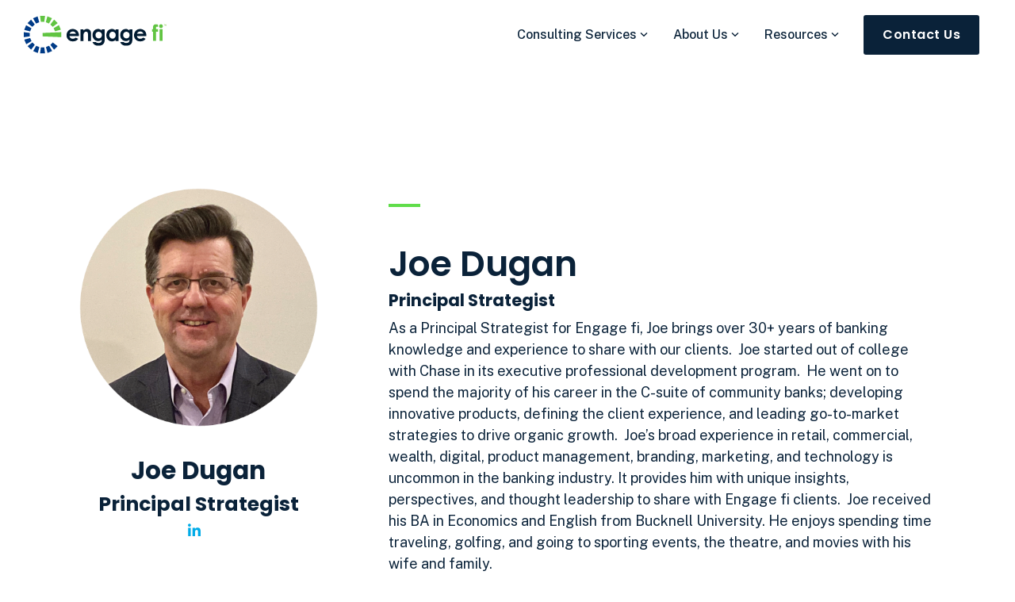

--- FILE ---
content_type: text/css
request_url: https://engagefi.com/hubfs/hub_generated/template_assets/1/180079018831/1763758196103/template_child.css
body_size: 833
content:





a:not([class^="cta"]):not(.filter-card a),
.c-card-content p > a {text-decoration:underline;}
a.accordion-title {text-decoration:none;}
ul.c-accordion.accordion-controls > li > a {
  text-decoration: none;
}
.h1 {font-weight: 700; line-height: 1.15em; font-size: 53px;}
.h2 {font-weight: 600; line-height: 1.1em; font-size: 44px;}
.h3 {font-weight: 600; line-height: 1.1em; font-size: 37px;}
.h4 {font-weight: 700; line-height: 1.2em; font-size: 31px;}
.h5 {font-weight: 700; line-height: 1.2em; font-size: 25px;}
.h6 {font-weight: 700; line-height: 1.2em; font-size: 21px;}
.h1, .h2, .h3, .h4, .h5, .h6 {color: #0a2239; font-family: Poppins; font-style: normal; letter-spacing: 0; text-decoration: none; text-transform: none; margin-bottom: .5rem; margin-top: 0;}


::marker {color:#60DD4A !important;}


.c-in-2, .c-in-3 {gap:16px; flex-wrap:wrap;}
.c-cta-con {margin:0 !important }
.c-in-2 .c-cta-con:first-of-type, .c-in-3 .c-cta-con:first-of-type {margin-right:0px !important;}
.c-in-2 .c-cta-con:last-of-type, .c-in-3 .c-cta-con:last-of-type {margin-left:0px !important;}


a {cursor:pointer!important;}
[class^="cta"] {text-align:center !important; cursor:pointer!important;}



.dark-bg a {color:#00abe7;}
.dark-bg a:hover {color:#00ffff;}
.dark-bg .cta-primary, input.hs-button {background:#00abe7 !important; color:#0a2239 !important;}
.dark-bg .cta-primary:hover, input.hs-button:hover {background:#00ffff !important; color:#0a2239 !important;}
.dark-bg .cta-secondary {border:0px!important; background:#FFF !important; color:#0a2239 !important;}
.dark-bg .cta-secondary:hover {background:#c0c0c0 !important;}
.dark-bg .cta-tertiary {outline:1px solid #FFF !important; background:transparent !important; color:#fff !important;}
.dark-bg .cta-tertiary:hover {background:#FFF !important; color:#0a2239 !important;}
.dark-bg .cta-four {background:#60dd4a !important; color:#0a2239 !important;}
.dark-bg .cta-four:hover {background:#007d00 !important; color:#fff !important;}
.hs-button {cursor:pointer;}


.dark-bg blockquote,
.dark-bg .hs-form label,
.dark-bg .hs-form-required {color:#FFF!important;}

.footer #label-email-2c154076-5e95-415a-be97-8b1fe4a862dd_1788 span.hs-form-required,
.footer #label-0-2/company_type-2c154076-5e95-415a-be97-8b1fe4a862dd_17888 span.hs-form-required {color:#FFF!important;}

.screen-reader-text {display:none;}
.hhs-social-con a {color: transparent !important;}


.nav-col-4 #hs_cos_wrapper_global_footer__title {display:none;}

.contact-info-list {width: 100%; display: flex; flex-direction: column; box-sizing: border-box;}
.contact-item {padding: 4px;}
.contact-row {display: flex; align-items: flex-start;line-height: 1.4;}
.icon-wrapper {min-width: 20px; display: inline-block;}
.icon-svg {display: inline-block;fill: #60DD4A;}
.contact-text {font-size: 14px;color: #ffffff;}
.contact-text a {color: inherit;text-decoration: none;}
.contact-text a:hover {text-decoration: underline;}

@media (max-width: 992px) {
  
  .h1 {font-size: 37px;}
  .h2 {font-size: 32px;}
  .h3 {font-size: 28px;}
  .h4 {font-size: 25px;}
  h5, .h5 {font-size:22px;}  
  h6, .h6 {font-size:20px;}  
}


.hs-form-259d07e9-4f01-4c22-b7a9-5c7f6810cbaa .hs-form__actions__submit, .hs-form__actions__next {
    font-style: normal; font-size: 16px; font-weight: 600 !important; letter-spacing: .5px;
}


@media (max-width: 871px) {
  
  #hs_cos_wrapper_module_17311107957446 .clean-base .row {padding-top: 25px; padding-bottom: 60px;}
  #hs_cos_wrapper_module_17311107957446 .select-container {padding-left: 0px !important; margin-top: 5px!important; margin-bottom: 15px!important;}
  .filter-layout-container, .filter-container {flex-direction:column !important; width:100% !important;}
  .filter-row {width:100%; padding-right: 30px;}
}












@font-face {
  font-family: 'Infra';
  src: url('https://4572980.fs1.hubspotusercontent-na1.net/hubfs/4572980/CC%20-%202025%20Images/Infra%20Font%20Family/Infra-BlackItalic.woff') format('woff2'),
    url('https://4572980.fs1.hubspotusercontent-na1.net/hubfs/4572980/CC%20-%202025%20Images/Infra%20Font%20Family/Infra-BlackItalic.woff') format('woff');
  font-weight: 900;
  font-style: italic;
  font-display: swap;
}

@font-face {
  font-family: 'Infra';
  src: url('https://4572980.fs1.hubspotusercontent-na1.net/hubfs/4572980/CC%20-%202025%20Images/Infra%20Font%20Family/Infra-Black.woff2') format('woff2'),
    url('https://4572980.fs1.hubspotusercontent-na1.net/hubfs/4572980/CC%20-%202025%20Images/Infra%20Font%20Family/Infra-Black.woff') format('woff');
  font-weight: 900;
  font-style: normal;
  font-display: swap;
}

@font-face {
  font-family: 'Infra';
  src: url('https://4572980.fs1.hubspotusercontent-na1.net/hubfs/4572980/CC%20-%202025%20Images/Infra%20Font%20Family/Infra-ExtraBold.woff2') format('woff2'),
    url('https://4572980.fs1.hubspotusercontent-na1.net/hubfs/4572980/CC%20-%202025%20Images/Infra%20Font%20Family/Infra-ExtraBold.woff') format('woff');
  font-weight: 800;
  font-style: normal;
  font-display: swap;
}

@font-face {
  font-family: 'Infra';
  src: url('https://4572980.fs1.hubspotusercontent-na1.net/hubfs/4572980/CC%20-%202025%20Images/Infra%20Font%20Family/Infra-ExtraBoldItalic.woff2') format('woff2'),
    url('https://4572980.fs1.hubspotusercontent-na1.net/hubfs/4572980/CC%20-%202025%20Images/Infra%20Font%20Family/Infra-ExtraBoldItalic.woff') format('woff');
  font-weight: 800;
  font-style: italic;
  font-display: swap;
}

@font-face {
  font-family: 'Infra';
  src: url('https://4572980.fs1.hubspotusercontent-na1.net/hubfs/4572980/CC%20-%202025%20Images/Infra%20Font%20Family/Infra-Bold.woff2') format('woff2'),
    url('https://4572980.fs1.hubspotusercontent-na1.net/hubfs/4572980/CC%20-%202025%20Images/Infra%20Font%20Family/Infra-Bold.woff') format('woff');
  font-weight: bold;
  font-style: normal;
  font-display: swap;
}

@font-face {
  font-family: 'Infra';
  src: url('https://4572980.fs1.hubspotusercontent-na1.net/hubfs/4572980/CC%20-%202025%20Images/Infra%20Font%20Family/Infra-BoldItalic.woff2') format('woff2'),
    url('https://4572980.fs1.hubspotusercontent-na1.net/hubfs/4572980/CC%20-%202025%20Images/Infra%20Font%20Family/Infra-BoldItalic.woff') format('woff');
  font-weight: bold;
  font-style: italic;
  font-display: swap;
}

@font-face {
  font-family: 'Infra';
  src: url('https://4572980.fs1.hubspotusercontent-na1.net/hubfs/4572980/CC%20-%202025%20Images/Infra%20Font%20Family/Infra-SemiBoldItalic.woff2') format('woff2'),
    url('https://4572980.fs1.hubspotusercontent-na1.net/hubfs/4572980/CC%20-%202025%20Images/Infra%20Font%20Family/Infra-SemiBoldItalic.woff') format('woff');
  font-weight: 600;
  font-style: italic;
  font-display: swap;
}

@font-face {
  font-family: 'Infra';
  src: url('https://4572980.fs1.hubspotusercontent-na1.net/hubfs/4572980/CC%20-%202025%20Images/Infra%20Font%20Family/Infra-SemiBold.woff2') format('woff2'),
    url('https://4572980.fs1.hubspotusercontent-na1.net/hubfs/4572980/CC%20-%202025%20Images/Infra%20Font%20Family/Infra-SemiBold.woff') format('woff');
  font-weight: 600;
  font-style: normal;
  font-display: swap;
}

@font-face {
  font-family: 'Infra';
  src: url('https://4572980.fs1.hubspotusercontent-na1.net/hubfs/4572980/CC%20-%202025%20Images/Infra%20Font%20Family/Infra-Medium.woff2') format('woff2'),
    url('https://4572980.fs1.hubspotusercontent-na1.net/hubfs/4572980/CC%20-%202025%20Images/Infra%20Font%20Family/Infra-Medium.woff') format('woff');
  font-weight: 500;
  font-style: normal;
  font-display: swap;
}

@font-face {
  font-family: 'Infra';
  src: url('https://4572980.fs1.hubspotusercontent-na1.net/hubfs/4572980/CC%20-%202025%20Images/Infra%20Font%20Family/Infra-MediumItalic.woff2') format('woff2'),
    url('https://4572980.fs1.hubspotusercontent-na1.net/hubfs/4572980/CC%20-%202025%20Images/Infra%20Font%20Family/Infra-MediumItalic.woff') format('woff');
  font-weight: 500;
  font-style: italic;
  font-display: swap;
}

@font-face {
  font-family: 'Infra';
  src: url('https://4572980.fs1.hubspotusercontent-na1.net/hubfs/4572980/CC%20-%202025%20Images/Infra%20Font%20Family/Infra-RegularItalic.woff2') format('woff2'),
    url('https://4572980.fs1.hubspotusercontent-na1.net/hubfs/4572980/CC%20-%202025%20Images/Infra%20Font%20Family/Infra-RegularItalic.woff') format('woff');
  font-weight: normal;
  font-style: italic;
  font-display: swap;
}

@font-face {
  font-family: 'Infra';
  src: url('https://4572980.fs1.hubspotusercontent-na1.net/hubfs/4572980/CC%20-%202025%20Images/Infra%20Font%20Family/Infra-Regular.woff2') format('woff2'),
    url('https://4572980.fs1.hubspotusercontent-na1.net/hubfs/4572980/CC%20-%202025%20Images/Infra%20Font%20Family/Infra-Regular.woff') format('woff');
  font-weight: normal;
  font-style: normal;
  font-display: swap;
}

@font-face {
  font-family: 'Infra';
  src: url('https://4572980.fs1.hubspotusercontent-na1.net/hubfs/4572980/CC%20-%202025%20Images/Infra%20Font%20Family/Infra-LightItalic.woff2') format('woff2'),
    url('https://4572980.fs1.hubspotusercontent-na1.net/hubfs/4572980/CC%20-%202025%20Images/Infra%20Font%20Family/Infra-LightItalic.woff') format('woff');
  font-weight: 300;
  font-style: italic;
  font-display: swap;
}

@font-face {
  font-family: 'Infra';
  src: url('https://4572980.fs1.hubspotusercontent-na1.net/hubfs/4572980/CC%20-%202025%20Images/Infra%20Font%20Family/Infra-Light.woff2') format('woff2'),
    url('https://4572980.fs1.hubspotusercontent-na1.net/hubfs/4572980/CC%20-%202025%20Images/Infra%20Font%20Family/Infra-Light.woff') format('woff');
  font-weight: 300;
  font-style: normal;
  font-display: swap;
}

@font-face {
  font-family: 'Infra';
  src: url('https://4572980.fs1.hubspotusercontent-na1.net/hubfs/4572980/CC%20-%202025%20Images/Infra%20Font%20Family/Infra-ExtraLight.woff2') format('woff2'),
    url('https://4572980.fs1.hubspotusercontent-na1.net/hubfs/4572980/CC%20-%202025%20Images/Infra%20Font%20Family/Infra-ExtraLight.woff') format('woff');
  font-weight: 200;
  font-style: normal;
  font-display: swap;
}

@font-face {
  font-family: 'Infra';
  src: url('https://4572980.fs1.hubspotusercontent-na1.net/hubfs/4572980/CC%20-%202025%20Images/Infra%20Font%20Family/Infra-ExtraLightItalic.woff2') format('woff2'),
    url('https://4572980.fs1.hubspotusercontent-na1.net/hubfs/4572980/CC%20-%202025%20Images/Infra%20Font%20Family/Infra-ExtraLightItalic.woff') format('woff');
  font-weight: 200;
  font-style: italic;
  font-display: swap;
}

@font-face {
  font-family: 'Infra';
  src: url('https://4572980.fs1.hubspotusercontent-na1.net/hubfs/4572980/CC%20-%202025%20Images/Infra%20Font%20Family/Infra-ThinItalic.woff2') format('woff2'),
    url('https://4572980.fs1.hubspotusercontent-na1.net/hubfs/4572980/CC%20-%202025%20Images/Infra%20Font%20Family/Infra-ThinItalic.woff') format('woff');
  font-weight: 100;
  font-style: italic;
  font-display: swap;
}

@font-face {
  font-family: 'Infra';
  src: url('https://4572980.fs1.hubspotusercontent-na1.net/hubfs/4572980/CC%20-%202025%20Images/Infra%20Font%20Family/Infra-Thin.woff2') format('woff2'),
    url('https://4572980.fs1.hubspotusercontent-na1.net/hubfs/4572980/CC%20-%202025%20Images/Infra%20Font%20Family/Infra-Thin.woff') format('woff');
  font-weight: 100;
  font-style: normal;
  font-display: swap;
}

--- FILE ---
content_type: text/css
request_url: https://engagefi.com/hubfs/hub_generated/template_assets/1/143689211821/1763758188668/template_row-team-profile-cards-opt2.min.css
body_size: -508
content:
.hhs-profile-card-mod{z-index:1}.hhs-row-overlay{bottom:0;height:100%;left:0;position:absolute;right:0;top:0;width:100%;z-index:1}.hhs-form-con{margin:0 auto}@media (max-width:575px){.order-1-mobile .hhs-img{margin-bottom:25px}}.hhs-profile-card-mod{position:relative}.hhs-profile-card-mod .row{position:relative;z-index:2}.hhs-profile-card-mod .hhs-social-team-con{bottom:25px;display:inline-flex;position:absolute}.hhs-profile-card-mod .hhs-social-team-con a{padding-left:0;padding-right:10px}.col-flex{display:flex}.hhs-profile-card{flex-grow:1;margin-bottom:30px;padding-bottom:25px;position:relative}.hhs-profile-card img{display:block;margin:auto}@media (max-width:992px){.hhs-profile-card-mod .col-lg{margin-bottom:25px}}@media (max-width:575px){.hhs-profile-card,.hhs-profile-card-mod .col-sm{margin-bottom:25px}.hhs-profile-card{height:auto}}

--- FILE ---
content_type: image/svg+xml
request_url: https://engagefi.com/hubfs/engage-fi-logo-horizontal-white.svg
body_size: 2682
content:
<svg width="180" height="48" viewBox="0 0 180 48" fill="none" xmlns="http://www.w3.org/2000/svg">
<path d="M39.3368 19.4469L37.6705 15.4816L44.3145 11.6217L46.7401 17.4221L39.3368 19.4469Z" fill="white"/>
<path d="M31.7647 9.618L27.7783 7.99391L29.7399 0.569487L35.5613 2.95289L31.7647 9.618Z" fill="white"/>
<path d="M36.5737 13.8575L33.5364 10.7992L38.2189 4.70354L42.6693 9.15397L36.5737 13.8575Z" fill="white"/>
<path d="M23.6653 25.8378V21.535L47.3729 20.5437V26.8292L23.6653 25.8378Z" fill="white"/>
<path d="M25.8378 7.61425H21.535L20.5437 0H26.8292L25.8378 7.61425Z" fill="white"/>
<path d="M15.4816 9.70237L11.6217 3.05835L17.4221 0.632763L19.4469 8.03609L15.4816 9.70237Z" fill="white"/>
<path d="M29.9508 46.7612L27.9259 39.3368L31.8913 37.6705L35.7722 44.3145L29.9508 46.7612Z" fill="white"/>
<path d="M3.07945 35.7722L0.632763 29.9719L8.03609 27.9259L9.70237 31.8913L3.07945 35.7722Z" fill="white"/>
<path d="M7.99391 19.6157L0.569487 17.6541L2.95289 11.8116L9.63909 15.6292L7.99391 19.6157Z" fill="white"/>
<path d="M17.6541 46.8034L11.8116 44.4411L15.6292 37.7549L19.6157 39.379L17.6541 46.8034Z" fill="white"/>
<path d="M10.7992 13.8575L4.72463 9.15397L9.17506 4.70354L13.8575 10.7992L10.7992 13.8575Z" fill="white"/>
<path d="M38.2189 42.6693L33.5364 36.5737L36.5737 33.5364L42.6693 38.2189L38.2189 42.6693Z" fill="white"/>
<path d="M9.17506 42.6693L4.72463 38.2189L10.7992 33.5364L13.8575 36.5737L9.17506 42.6693Z" fill="white"/>
<path d="M0 26.8292V20.5437L7.61425 21.535V25.8378L0 26.8292Z" fill="white"/>
<path d="M20.5437 47.3729L21.535 39.7586H25.8378L26.8292 47.3729H20.5437Z" fill="white"/>
<path d="M161.671 16.726H163C163 14.7645 163.042 13.6255 163.105 13.2669C163.211 12.4443 163.548 11.7905 164.139 11.3265C164.729 10.8413 165.552 10.6093 166.628 10.6093C167.703 10.6093 168.273 10.7781 169.264 11.1366V13.9841C168.716 13.8364 168.273 13.7521 167.935 13.7521C167.598 13.7521 167.176 13.8364 166.986 14.0262C166.839 14.1739 166.775 14.4481 166.775 14.8699V16.726H169.138V19.8899H166.775V31.6171H163.042V19.8899H161.713V16.726H161.671Z" fill="white"/>
<path d="M173.019 10.5882C173.672 10.5882 174.242 10.8202 174.706 11.3054C175.17 11.7905 175.402 12.36 175.402 13.0349C175.402 13.7099 175.17 14.2583 174.706 14.7434C174.242 15.2074 173.693 15.4394 173.04 15.4394C172.386 15.4394 171.816 15.2074 171.331 14.7223C170.846 14.2372 170.635 13.6677 170.635 12.9716C170.635 12.2756 170.867 11.7483 171.331 11.2843C171.795 10.8202 172.344 10.5882 173.019 10.5882ZM171.162 16.726H174.896V31.6171H171.162V16.726Z" fill="white"/>
<path d="M69.5407 25.4371H57.5393C57.708 26.4917 58.172 27.3354 58.9313 27.9681C59.6907 28.6009 60.6398 28.8962 61.8209 28.8962C63.0021 28.8962 64.4153 28.4111 65.4277 27.4408L68.5704 28.9173C67.79 30.0352 66.8409 30.8577 65.7441 31.385C64.6473 31.9124 63.3396 32.1866 61.842 32.1866C59.5008 32.1866 57.6025 31.4483 56.1261 29.9719C54.6496 28.4954 53.9325 26.6604 53.9325 24.4457C53.9325 22.2311 54.6707 20.2906 56.1261 18.7931C57.5814 17.2955 59.4164 16.5362 61.6311 16.5362C63.8458 16.5362 65.8917 17.2955 67.3471 18.7931C68.8235 20.2906 69.5407 22.2733 69.5407 24.741V25.4582V25.4371ZM65.8074 22.5053C65.5543 21.6827 65.0691 21.0077 64.352 20.4804C63.6349 19.9531 62.7912 19.7 61.8209 19.7C60.8507 19.7 59.8594 19.9953 59.079 20.5859C58.5939 20.9445 58.1298 21.5983 57.708 22.5053H65.8074Z" fill="white"/>
<path d="M71.5233 16.9159H75.2566V18.4345C76.1003 17.7174 76.8807 17.2322 77.5557 16.937C78.2517 16.6628 78.9477 16.5151 79.6649 16.5151C81.1413 16.5151 82.3857 17.0213 83.4193 18.0548C84.284 18.9407 84.727 20.2273 84.727 21.9358V31.7647H81.0359V25.2472C81.0359 23.4755 80.9515 22.2944 80.8038 21.7038C80.6351 21.1132 80.3609 20.6703 79.9812 20.375C79.5805 20.0797 79.0954 19.9109 78.5048 19.9109C77.9142 19.9109 77.0916 20.1641 76.5643 20.6703C76.0159 21.1765 75.6574 21.8725 75.4464 22.7584C75.341 23.2224 75.2777 24.2348 75.2777 25.7745V31.7436H71.5444V16.8526L71.5233 16.9159Z" fill="white"/>
<path d="M98.3103 16.9159H102.022V29.6766C102.022 32.1865 101.516 34.0427 100.504 35.2238C99.154 36.8268 97.0869 37.6283 94.3661 37.6283C91.6452 37.6283 91.6874 37.4385 90.6749 37.0799C89.6836 36.7214 88.8399 36.173 88.165 35.4769C87.49 34.7809 86.9838 33.9161 86.6464 32.9037H90.7593C91.1179 33.3255 91.603 33.6419 92.1725 33.8528C92.742 34.0637 93.4169 34.1692 94.2184 34.1692C95.0199 34.1692 96.0323 34.0216 96.644 33.7052C97.2557 33.3888 97.6775 32.988 97.9306 32.5029C98.1837 32.0178 98.3103 31.153 98.3103 29.9508C97.6564 30.6046 96.9604 31.0898 96.2433 31.364C95.5261 31.6592 94.7035 31.7858 93.7966 31.7858C91.7928 31.7858 90.1055 31.0687 88.7345 29.6344C87.3635 28.2001 86.6674 26.3651 86.6674 24.1716C86.6674 21.978 87.4057 19.9109 88.861 18.4767C90.1898 17.1901 91.7717 16.5362 93.5857 16.5362C95.3996 16.5362 95.2519 16.6839 96.0112 17.0002C96.7706 17.3166 97.5299 17.8228 98.3103 18.5611V16.9159ZM94.4293 20.0164C93.2482 20.0164 92.2779 20.4172 91.5186 21.1976C90.7593 21.978 90.3797 22.9693 90.3797 24.1716C90.3797 25.3738 90.7804 26.4284 91.5608 27.2299C92.3412 28.0314 93.3326 28.4111 94.5137 28.4111C95.6949 28.4111 96.6229 28.0314 97.3822 27.251C98.1415 26.4706 98.5212 25.4582 98.5212 24.1926C98.5212 22.9271 98.1415 21.9358 97.3822 21.1765C96.6229 20.4172 95.6527 20.0164 94.4504 20.0164H94.4293Z" fill="white"/>
<path d="M115.753 16.9159H119.487V31.8069H115.753V30.225C115.015 30.921 114.298 31.4272 113.56 31.7225C112.822 32.0389 112.041 32.1866 111.176 32.1866C109.257 32.1866 107.591 31.4483 106.178 29.9508C104.786 28.4532 104.068 26.5971 104.068 24.3825C104.068 22.1678 104.743 20.2062 106.114 18.7298C107.464 17.2533 109.131 16.5362 111.071 16.5362C113.011 16.5362 112.801 16.7049 113.581 17.0424C114.361 17.3799 115.1 17.8861 115.753 18.5611V16.9159ZM111.83 19.9742C110.67 19.9742 109.721 20.375 108.962 21.1976C108.202 22.0202 107.823 23.0537 107.823 24.3403C107.823 25.6269 108.202 26.6815 108.983 27.5041C109.763 28.3267 110.712 28.7485 111.851 28.7485C112.99 28.7485 114.003 28.3478 114.762 27.5252C115.543 26.7026 115.922 25.648 115.922 24.3192C115.922 22.9904 115.543 21.978 114.762 21.1765C113.982 20.375 113.011 19.9742 111.83 19.9742Z" fill="white"/>
<path d="M133.239 16.9159H136.951V29.6766C136.951 32.1865 136.445 34.0427 135.432 35.2238C134.083 36.8268 132.015 37.6283 129.295 37.6283C126.574 37.6283 126.616 37.4385 125.603 37.0799C124.612 36.7214 123.768 36.173 123.094 35.4769C122.419 34.7809 121.912 33.9161 121.575 32.9037H125.688C126.046 33.3255 126.532 33.6419 127.101 33.8528C127.67 34.0637 128.345 34.1692 129.147 34.1692C129.948 34.1692 130.961 34.0216 131.573 33.7052C132.184 33.3888 132.606 32.988 132.859 32.5029C133.112 32.0178 133.239 31.153 133.239 29.9508C132.585 30.6046 131.889 31.0898 131.172 31.364C130.455 31.6592 129.632 31.7858 128.725 31.7858C126.721 31.7858 125.034 31.0687 123.663 29.6344C122.292 28.2001 121.596 26.3651 121.596 24.1716C121.596 21.978 122.334 19.9109 123.79 18.4767C125.118 17.1901 126.7 16.5362 128.514 16.5362C130.328 16.5362 130.18 16.6839 130.94 17.0002C131.699 17.3166 132.458 17.8228 133.239 18.5611V16.9159ZM129.358 20.0164C128.177 20.0164 127.206 20.4172 126.447 21.1976C125.688 21.978 125.308 22.9693 125.308 24.1716C125.308 25.3738 125.709 26.4284 126.489 27.2299C127.27 28.0314 128.261 28.4111 129.442 28.4111C130.623 28.4111 131.551 28.0314 132.311 27.251C133.07 26.4706 133.45 25.4582 133.45 24.1926C133.45 22.9271 133.07 21.9358 132.311 21.1765C131.551 20.4172 130.581 20.0164 129.379 20.0164H129.358Z" fill="white"/>
<path d="M154.605 25.4371H142.604C142.772 26.4917 143.236 27.3354 143.996 27.9681C144.755 28.6009 145.704 28.8962 146.885 28.8962C148.067 28.8962 149.48 28.4111 150.492 27.4408L153.635 28.9173C152.854 30.0352 151.905 30.8577 150.809 31.385C149.712 31.9124 148.404 32.1866 146.906 32.1866C144.565 32.1866 142.667 31.4483 141.191 29.9719C139.714 28.4954 138.997 26.6604 138.997 24.4457C138.997 22.2311 139.735 20.2906 141.191 18.7931C142.646 17.2955 144.481 16.5362 146.696 16.5362C148.91 16.5362 150.956 17.2955 152.412 18.7931C153.888 20.2906 154.605 22.2733 154.605 24.741V25.4582V25.4371ZM150.872 22.5053C150.619 21.6827 150.134 21.0077 149.416 20.4804C148.699 19.9531 147.856 19.7 146.885 19.7C145.915 19.7 144.924 19.9953 144.143 20.5859C143.658 20.9445 143.194 21.5983 142.772 22.5053H150.872Z" fill="white"/>
<path d="M177.363 10.8835H176.836V10.6937H178.102V10.8835H177.574V12.4022H177.342V10.8835H177.363Z" fill="white"/>
<path d="M179.726 11.6428C179.726 11.4108 179.705 11.1155 179.705 10.9046C179.641 11.0944 179.578 11.3265 179.494 11.5585L179.199 12.3811H179.03L178.756 11.5796C178.671 11.3476 178.608 11.1155 178.566 10.9257C178.566 11.1366 178.566 11.4319 178.524 11.685L178.481 12.4232H178.27L178.397 10.7148H178.671L178.966 11.5374C179.03 11.7483 179.093 11.9381 179.135 12.1069C179.177 11.9381 179.241 11.7483 179.325 11.5374L179.62 10.7148H179.895L180 12.4232H179.789L179.747 11.685L179.726 11.6428Z" fill="white"/>
</svg>


--- FILE ---
content_type: image/svg+xml
request_url: https://engagefi.com/hubfs/engage-fi-logo-horizontal.svg
body_size: 2727
content:
<svg width="180" height="48" viewBox="0 0 180 48" fill="none" xmlns="http://www.w3.org/2000/svg">
<path d="M39.3368 19.4469L37.6705 15.4816L44.3145 11.6217L46.7401 17.4221L39.3368 19.4469Z" fill="#61C442"/>
<path d="M31.7647 9.618L27.7783 7.99391L29.7399 0.569487L35.5613 2.95289L31.7647 9.618Z" fill="#61C442"/>
<path d="M36.5737 13.8575L33.5364 10.7992L38.2189 4.70354L42.6693 9.15397L36.5737 13.8575Z" fill="#61C442"/>
<path d="M23.6653 25.8378V21.535L47.3729 20.5437V26.8292L23.6653 25.8378Z" fill="#61C442"/>
<path d="M25.8378 7.61425H21.535L20.5437 0H26.8292L25.8378 7.61425Z" fill="#61C442"/>
<path d="M15.4816 9.70237L11.6217 3.05835L17.4221 0.632763L19.4469 8.03609L15.4816 9.70237Z" fill="#003B87"/>
<path d="M29.9508 46.7612L27.9259 39.3368L31.8913 37.6705L35.7722 44.3145L29.9508 46.7612Z" fill="#003B87"/>
<path d="M3.07945 35.7722L0.632763 29.9719L8.03609 27.9259L9.70237 31.8913L3.07945 35.7722Z" fill="#003B87"/>
<path d="M7.99391 19.6157L0.569487 17.6541L2.95289 11.8116L9.63909 15.6292L7.99391 19.6157Z" fill="#003B87"/>
<path d="M17.6541 46.8034L11.8116 44.4411L15.6292 37.7549L19.6157 39.379L17.6541 46.8034Z" fill="#003B87"/>
<path d="M10.7992 13.8575L4.72463 9.15397L9.17506 4.70354L13.8575 10.7992L10.7992 13.8575Z" fill="#003B87"/>
<path d="M38.2189 42.6693L33.5364 36.5737L36.5737 33.5364L42.6693 38.2189L38.2189 42.6693Z" fill="#003B87"/>
<path d="M9.17506 42.6693L4.72463 38.2189L10.7992 33.5364L13.8575 36.5737L9.17506 42.6693Z" fill="#003B87"/>
<path d="M0 26.8292V20.5437L7.61425 21.535V25.8378L0 26.8292Z" fill="#003B87"/>
<path d="M20.5437 47.3729L21.535 39.7586H25.8378L26.8292 47.3729H20.5437Z" fill="#003B87"/>
<path d="M161.671 16.726H163C163 14.7645 163.042 13.6255 163.105 13.2669C163.211 12.4443 163.548 11.7905 164.139 11.3265C164.729 10.8413 165.552 10.6093 166.628 10.6093C167.703 10.6093 168.273 10.7781 169.264 11.1366V13.9841C168.716 13.8364 168.273 13.7521 167.935 13.7521C167.598 13.7521 167.176 13.8364 166.986 14.0262C166.839 14.1739 166.775 14.4481 166.775 14.8699V16.726H169.138V19.8899H166.775V31.6171H163.042V19.8899H161.713V16.726H161.671Z" fill="#61C442"/>
<path d="M173.019 10.5882C173.672 10.5882 174.242 10.8202 174.706 11.3054C175.17 11.7905 175.402 12.36 175.402 13.0349C175.402 13.7099 175.17 14.2583 174.706 14.7434C174.242 15.2074 173.693 15.4394 173.04 15.4394C172.386 15.4394 171.816 15.2074 171.331 14.7223C170.846 14.2372 170.635 13.6677 170.635 12.9716C170.635 12.2756 170.867 11.7483 171.331 11.2843C171.795 10.8202 172.344 10.5882 173.019 10.5882ZM171.162 16.726H174.896V31.6171H171.162V16.726Z" fill="#61C442"/>
<path d="M69.5407 25.4371H57.5393C57.708 26.4917 58.172 27.3354 58.9313 27.9681C59.6907 28.6009 60.6398 28.8962 61.8209 28.8962C63.0021 28.8962 64.4153 28.4111 65.4277 27.4408L68.5704 28.9173C67.79 30.0352 66.8409 30.8577 65.7441 31.385C64.6473 31.9124 63.3396 32.1866 61.842 32.1866C59.5008 32.1866 57.6025 31.4483 56.1261 29.9719C54.6496 28.4954 53.9325 26.6604 53.9325 24.4457C53.9325 22.2311 54.6707 20.2906 56.1261 18.7931C57.5814 17.2955 59.4164 16.5362 61.6311 16.5362C63.8458 16.5362 65.8917 17.2955 67.3471 18.7931C68.8235 20.2906 69.5407 22.2733 69.5407 24.741V25.4582V25.4371ZM65.8074 22.5053C65.5543 21.6827 65.0691 21.0077 64.352 20.4804C63.6349 19.9531 62.7912 19.7 61.8209 19.7C60.8507 19.7 59.8594 19.9953 59.079 20.5859C58.5939 20.9445 58.1298 21.5983 57.708 22.5053H65.8074Z" fill="#001A31"/>
<path d="M71.5233 16.9159H75.2566V18.4345C76.1003 17.7174 76.8807 17.2322 77.5557 16.937C78.2517 16.6628 78.9477 16.5151 79.6649 16.5151C81.1413 16.5151 82.3857 17.0213 83.4193 18.0548C84.284 18.9407 84.727 20.2273 84.727 21.9358V31.7647H81.0359V25.2472C81.0359 23.4755 80.9515 22.2944 80.8038 21.7038C80.6351 21.1132 80.3609 20.6703 79.9812 20.375C79.5805 20.0797 79.0954 19.9109 78.5048 19.9109C77.9142 19.9109 77.0916 20.1641 76.5643 20.6703C76.0159 21.1765 75.6574 21.8725 75.4464 22.7584C75.341 23.2224 75.2777 24.2348 75.2777 25.7745V31.7436H71.5444V16.8526L71.5233 16.9159Z" fill="#001A31"/>
<path d="M98.3103 16.9159H102.022V29.6766C102.022 32.1865 101.516 34.0427 100.504 35.2238C99.154 36.8268 97.0869 37.6283 94.3661 37.6283C91.6452 37.6283 91.6874 37.4385 90.6749 37.0799C89.6836 36.7214 88.8399 36.173 88.165 35.4769C87.49 34.7809 86.9838 33.9161 86.6464 32.9037H90.7593C91.1179 33.3255 91.603 33.6419 92.1725 33.8528C92.742 34.0637 93.4169 34.1692 94.2184 34.1692C95.0199 34.1692 96.0323 34.0216 96.644 33.7052C97.2557 33.3888 97.6775 32.988 97.9306 32.5029C98.1837 32.0178 98.3103 31.153 98.3103 29.9508C97.6564 30.6046 96.9604 31.0898 96.2433 31.364C95.5261 31.6592 94.7035 31.7858 93.7966 31.7858C91.7928 31.7858 90.1055 31.0687 88.7345 29.6344C87.3635 28.2001 86.6674 26.3651 86.6674 24.1716C86.6674 21.978 87.4057 19.9109 88.861 18.4767C90.1898 17.1901 91.7717 16.5362 93.5857 16.5362C95.3996 16.5362 95.2519 16.6839 96.0112 17.0002C96.7706 17.3166 97.5299 17.8228 98.3103 18.5611V16.9159ZM94.4293 20.0164C93.2482 20.0164 92.2779 20.4172 91.5186 21.1976C90.7593 21.978 90.3797 22.9693 90.3797 24.1716C90.3797 25.3738 90.7804 26.4284 91.5608 27.2299C92.3412 28.0314 93.3326 28.4111 94.5137 28.4111C95.6949 28.4111 96.6229 28.0314 97.3822 27.251C98.1415 26.4706 98.5212 25.4582 98.5212 24.1926C98.5212 22.9271 98.1415 21.9358 97.3822 21.1765C96.6229 20.4172 95.6527 20.0164 94.4504 20.0164H94.4293Z" fill="#001A31"/>
<path d="M115.753 16.9159H119.487V31.8069H115.753V30.225C115.015 30.921 114.298 31.4272 113.56 31.7225C112.822 32.0389 112.041 32.1866 111.176 32.1866C109.257 32.1866 107.591 31.4483 106.178 29.9508C104.786 28.4532 104.068 26.5971 104.068 24.3825C104.068 22.1678 104.743 20.2062 106.114 18.7298C107.464 17.2533 109.131 16.5362 111.071 16.5362C113.011 16.5362 112.801 16.7049 113.581 17.0424C114.361 17.3799 115.1 17.8861 115.753 18.5611V16.9159ZM111.83 19.9742C110.67 19.9742 109.721 20.375 108.962 21.1976C108.202 22.0202 107.823 23.0537 107.823 24.3403C107.823 25.6269 108.202 26.6815 108.983 27.5041C109.763 28.3267 110.712 28.7485 111.851 28.7485C112.99 28.7485 114.003 28.3478 114.762 27.5252C115.543 26.7026 115.922 25.648 115.922 24.3192C115.922 22.9904 115.543 21.978 114.762 21.1765C113.982 20.375 113.011 19.9742 111.83 19.9742Z" fill="#001A31"/>
<path d="M133.239 16.9159H136.951V29.6766C136.951 32.1865 136.445 34.0427 135.432 35.2238C134.083 36.8268 132.015 37.6283 129.295 37.6283C126.574 37.6283 126.616 37.4385 125.603 37.0799C124.612 36.7214 123.768 36.173 123.094 35.4769C122.419 34.7809 121.912 33.9161 121.575 32.9037H125.688C126.046 33.3255 126.532 33.6419 127.101 33.8528C127.67 34.0637 128.345 34.1692 129.147 34.1692C129.948 34.1692 130.961 34.0216 131.573 33.7052C132.184 33.3888 132.606 32.988 132.859 32.5029C133.112 32.0178 133.239 31.153 133.239 29.9508C132.585 30.6046 131.889 31.0898 131.172 31.364C130.455 31.6592 129.632 31.7858 128.725 31.7858C126.721 31.7858 125.034 31.0687 123.663 29.6344C122.292 28.2001 121.596 26.3651 121.596 24.1716C121.596 21.978 122.334 19.9109 123.79 18.4767C125.118 17.1901 126.7 16.5362 128.514 16.5362C130.328 16.5362 130.18 16.6839 130.94 17.0002C131.699 17.3166 132.458 17.8228 133.239 18.5611V16.9159ZM129.358 20.0164C128.177 20.0164 127.206 20.4172 126.447 21.1976C125.688 21.978 125.308 22.9693 125.308 24.1716C125.308 25.3738 125.709 26.4284 126.489 27.2299C127.27 28.0314 128.261 28.4111 129.442 28.4111C130.623 28.4111 131.551 28.0314 132.311 27.251C133.07 26.4706 133.45 25.4582 133.45 24.1926C133.45 22.9271 133.07 21.9358 132.311 21.1765C131.551 20.4172 130.581 20.0164 129.379 20.0164H129.358Z" fill="#001A31"/>
<path d="M154.605 25.4371H142.604C142.772 26.4917 143.236 27.3354 143.996 27.9681C144.755 28.6009 145.704 28.8962 146.885 28.8962C148.067 28.8962 149.48 28.4111 150.492 27.4408L153.635 28.9173C152.854 30.0352 151.905 30.8577 150.809 31.385C149.712 31.9124 148.404 32.1866 146.906 32.1866C144.565 32.1866 142.667 31.4483 141.191 29.9719C139.714 28.4954 138.997 26.6604 138.997 24.4457C138.997 22.2311 139.735 20.2906 141.191 18.7931C142.646 17.2955 144.481 16.5362 146.696 16.5362C148.91 16.5362 150.956 17.2955 152.412 18.7931C153.888 20.2906 154.605 22.2733 154.605 24.741V25.4582V25.4371ZM150.872 22.5053C150.619 21.6827 150.134 21.0077 149.416 20.4804C148.699 19.9531 147.856 19.7 146.885 19.7C145.915 19.7 144.924 19.9953 144.143 20.5859C143.658 20.9445 143.194 21.5983 142.772 22.5053H150.872Z" fill="#001A31"/>
<path d="M177.363 10.8835H176.836V10.6937H178.102V10.8835H177.574V12.4022H177.342V10.8835H177.363Z" fill="#69BA28"/>
<path d="M179.726 11.6428C179.726 11.4108 179.705 11.1155 179.705 10.9046C179.641 11.0944 179.578 11.3265 179.494 11.5585L179.199 12.3811H179.03L178.756 11.5796C178.671 11.3476 178.608 11.1155 178.566 10.9257C178.566 11.1366 178.566 11.4319 178.524 11.685L178.481 12.4232H178.27L178.397 10.7148H178.671L178.966 11.5374C179.03 11.7483 179.093 11.9381 179.135 12.1069C179.177 11.9381 179.241 11.7483 179.325 11.5374L179.62 10.7148H179.895L180 12.4232H179.789L179.747 11.685L179.726 11.6428Z" fill="#69BA28"/>
</svg>


--- FILE ---
content_type: application/javascript
request_url: https://engagefi.com/hubfs/hub_generated/template_assets/1/180080031344/1763758177012/template_child.min.js
body_size: -653
content:
const element=document.querySelector(".nav-col-4 #hs_cos_wrapper_global_footer__title");element&&element.remove();
//# sourceURL=https://4572980.fs1.hubspotusercontent-na1.net/hubfs/4572980/hub_generated/template_assets/1/180080031344/1763758177012/template_child.js